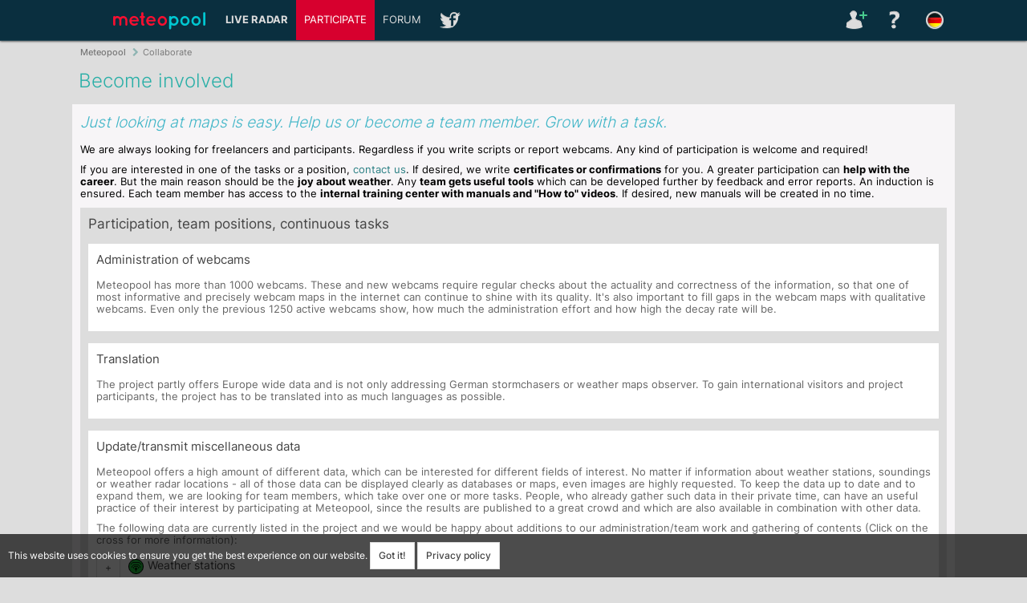

--- FILE ---
content_type: text/html;charset=utf-8;Content-Style-Type:text/css
request_url: https://www.meteopool.org/en/collaborate
body_size: 6498
content:
<!DOCTYPE html><html lang="en"><head><meta charset="utf-8"><meta http-equiv="X-UA-Compatible" content="IE=edge"><meta name="viewport" content="width=device-width, initial-scale=1, minimum-scale=1, maximum-scale=1, user-scalable=yes"><title>Contribute</title><meta name="description" content="Information on how you can contribute to Meteopool."><link href="https://www.meteopool.org/cache/efee3a641a6d544873aad2aa41d2f17d.css" rel="stylesheet" type="text/css"><meta name="robots" content="index,follow,max-image-preview:large,max-snippet:-1,max-video-preview:-1"><link rel="preconnect" href="https://www.googletagmanager.com" crossorigin><link rel="shortcut icon" type="image/x-icon" href="https://www.meteopool.org/favicon.ico"><link rel="apple-touch-icon" sizes="180x180" href="https://www.meteopool.org/apple-touch-icon.png?v=20220716"><link rel="apple-touch-startup-image" href="https://www.meteopool.org/apple-touch-icon.png?v=20220716"><link rel="icon" type="image/png" sizes="32x32" href="https://www.meteopool.org/favicon-32x32.png?v=20220716"><link rel="icon" type="image/png" sizes="16x16" href="https://www.meteopool.org/favicon-16x16.png?v=20220716"><link rel="manifest" href="https://www.meteopool.org/site.webmanifest?v=20220716"><link rel="mask-icon" href="https://www.meteopool.org/safari-pinned-tab.svg?v=20220716" color="#5bbad5"><meta name="apple-mobile-web-app-title" content="Meteopool LIVE Radar"><meta name="application-name" content="Meteopool LIVE Radar"><meta name="msapplication-TileColor" content="#2b5797"><meta name="msapplication-navbutton-color" content="#456a71"><meta name="theme-color" content="#456a71"><meta name="apple-mobile-web-app-status-bar-style" content="#456a71"><meta name="mobile-web-app-capable" content="yes"><meta name="flattr:id" content="wywd96"><link rel="alternate" hreflang="de" href="https://www.meteopool.org/de/collaborate"><link rel="alternate" hreflang="en" href="https://www.meteopool.org/en/collaborate"><link rel="alternate" hreflang="x-default" href="https://www.meteopool.org/en/collaborate"><link rel="canonical" href="https://www.meteopool.org/en/collaborate"><script async src="https://fundingchoicesmessages.google.com/i/pub-3221137181933389?ers=1" nonce="JMoeV0Xk01ZV7ZRT1MuyEw"></script><script nonce="JMoeV0Xk01ZV7ZRT1MuyEw">(function() {function signalGooglefcPresent() {if (!window.frames['googlefcPresent']) {if (document.body) {const iframe = document.createElement('iframe'); iframe.style = 'width: 0; height: 0; border: none; z-index: -1000; left: -1000px; top: -1000px;'; iframe.style.display = 'none'; iframe.name = 'googlefcPresent'; document.body.appendChild(iframe);} else {setTimeout(signalGooglefcPresent, 0);}}}signalGooglefcPresent();})();</script></head><body><div id="mainTrackingOptinBox">This website uses cookies to ensure you get the best experience on our website. <a href="#" id="trackingOptinButton" class="button">Got it!</a> <a href="https://www.meteopool.org/en/terms-conditions-privacy" class="button">Privacy policy</a></div><header><div class="navbar"><div class="container"><nav aria-label="menu"><a href="https://www.meteopool.org/en/" id="logoSvg"><img id="logoSvgLogo" src="https://www.meteopool.org/theme/images/meteopool-logo-standalone.svg"><img id="logoSvgText" src="https://www.meteopool.org/theme/images/meteopool-logo-text.svg"></a><a class="toggleMenu" href="#">Menu<i class="fa fa-bars"></i></a><ul class="nav" id="navmain"><li><a href="https://www.meteopool.org/en/livemap"><b>Live Radar</b></a><ul><li><a href="https://www.meteopool.org/en/livemap">Last position</a></li><li><a href="https://www.meteopool.org/en/livemap#51.138534/9.212620/4/0" title="Weather radar, lightning detection & webcams in Germany">Europe</a></li><li><a href="https://www.meteopool.org/en/livemap#38.993572/-96.899414/4/0" title="Weather radar, lightning detection & webcams in the USA">USA</a></li><li><a href="https://www.meteopool.org/en/livemap#18.229351/-66.467285/7/0" title="Weather radar, lightning detection & webcams in Puerto Rico">USA - Puerto Rico</a></li><li><a href="https://www.meteopool.org/en/livemap#21.151115/-157.142944/7/0" title="Weather radar, lightning detection & webcams in Hawaii">USA - Hawaii</a></li><li><a href="https://www.meteopool.org/en/livemap#64.960766/-155.390625/4/0" title="Weather radar, lightning detection & webcams in Alaska">USA - Alaska</a></li><li><a href="https://www.meteopool.org/en/livemap#51.138534/9.212620/6/0" title="Weather radar, lightning detection & webcams in Europe">Germany</a></li></ul></li><li><a href="#" class="sel">Participate</a><ul><li><a style="font-weight:700;color:#2d8" href="https://www.meteopool.org/en/donate">Donate</a></li><li><a href="https://www.meteopool.org/en/webcam-add">Add webcam</a></li><li><a href="https://www.meteopool.org/en/collaborate" class="sel">Jobs</a></li><li><a href="https://www.meteopool.org/en/widgets">Weather for your homepage</a></li><li><a href="https://www.meteopool.org/en/stormchaser-gps">Storm chaser GPS</a></li></ul></li><li><a href="https://www.meteopool.org/en/forum">Forum</a></li><li><a href="#" id="mainHAccSocial"><span>Social media</span></a><ul><li><a href="https://discord.gg/s2SrmqF" target="_blank">Discord</a></li><li><a href="https://twitter.com/meteopool" target="_blank">Twitter</a></li><li><a href="https://www.facebook.com/meteopool.org" target="_blank">Facebook</a></li><li><a href="https://www.instagram.com/meteopool" target="_blank">Instagram</a></li><li><a href="https://www.youtube.com/c/Meteopool?sub_confirmation=1&feature=subscribe-embed-click" target="_blank">YouTube</a></li><li><a href="https://www.twitch.tv/meteopool/" target="_blank">Twitch Livestream</a></li><li><a href="https://www.tiktok.com/@meteopool" target="_blank">TikTok</a></li><li><a href="https://www.pinterest.com/meteopool/" target="_blank">Pinterest</a></li></ul></li></ul><ul class="nav" id="navaccount"><li><a href="https://www.meteopool.org/en/login-logout" id="mainHAccLogin" title="log in"><span>Login / Register</span></a><ul><li><a href="https://www.meteopool.org/en/login-logout" title="log in">Login</a></li><li><a href="https://www.meteopool.org/en/register">Register</a></li></ul></li><li><a href="https://www.meteopool.org/en/faq-help" id="mainHAccFAQHelp" title="Help topics and frequently asked questions + answers"><span>Help/FAQ</span></a></li><li><a href="https://www.meteopool.org/de/collaborate" hreflang="de" lang="de" id="mainHAccLangDe" title="Zu Deutsch wechseln"><span>Zu Deutsch wechseln</span></a></li></ul></nav></div></div><div class="container" id="bc"><nav aria-label="breadcrumbs"><ol itemscope itemtype="https://schema.org/BreadcrumbList"><li itemprop="itemListElement" itemscope itemtype="https://schema.org/ListItem"><a itemprop="item" href="https://www.meteopool.org/en/"><span itemprop="name">Meteopool</span></a><meta itemprop="position" content="1"></li> <li><i aria-hidden="true" class="fa fa-chevron-right"></i></li><li>Collaborate</li></ol></nav></div></header><div class="container"><h1>Become involved</h1></div><div class="container content"><div class="contentContainer"><div class="h1Slogan">Just looking at maps is easy. Help us or become a team member. Grow with a task.</div><br><p>We are always looking for freelancers and participants. Regardless if you write scripts or report webcams. Any kind of participation is welcome and required!</p><p>If you are interested in one of the tasks or a position, <a href="https://www.meteopool.org/en/imprint-contact">contact us</a>. If desired, we write <b>certificates or confirmations</b> for you. A greater participation can <b>help with the career</b>. But the main reason should be the <b>joy about weather</b>. Any <b>team gets useful tools</b> which can be developed further by feedback and error reports. An induction is ensured. Each team member has access to the <b>internal training center with manuals and "How to" videos</b>. If desired, new manuals will be created in no time.</p><div class="boxGrey"><h3>Participation, team positions, continuous tasks</h3><br><br><div class="boxWhite"><h4>Administration of webcams</h4><br><br><p>Meteopool has more than 1000 webcams. These and new webcams require regular checks about the actuality and correctness of the information, so that one of most informative and precisely webcam maps in the internet can continue to shine with its quality. It's also important to fill gaps in the webcam maps with qualitative webcams. Even only the previous 1250 active webcams show, how much the administration effort and how high the decay rate will be.<br></p></div><br><div class="boxWhite"><h4>Translation</h4><br><br><p>The project partly offers Europe wide data and is not only addressing German stormchasers or weather maps observer. To gain international visitors and project participants, the project has to be translated into as much languages as possible.</p></div><br><div class="boxWhite"><h4>Update/transmit miscellaneous data </h4><br><br><p>Meteopool offers a high amount of different data, which can be interested for different fields of interest. No matter if information about weather stations, soundings or weather radar locations - all of those data can be displayed clearly as databases or maps, even images are highly requested. To keep the data up to date and to expand them, we are looking for team members, which take over one or more tasks. People, who already gather such data in their private time, can have an useful practice of their interest by participating at Meteopool, since the results are published to a great crowd and which are also available in combination with other data.</p><p>The following data are currently listed in the project and we would be happy about additions to our administration/team work and gathering of contents (Click on the cross for more information):</p><input style="margin:2px 0px 0px 00px" type="button" class="button" value="+" onclick="javascript:toggleInfo(this,document.getElementById('weatherStations'));"> <span style="width:30px;display:inline-block;text-align:center"><img src="https://www.meteopool.org/theme/images/lm/wsAutomatFilesystem.png" alt="" class="vam"></span><h5>Weather stations</h5><div id="weatherStations" style="display:none"><br><p>For many years, Meteopool co founder Markus Foster managed a great collection of weather station locations under <a href="https://www.albwetter.de" target="_blank">Albwetter.de</a>. The collection was lost due to technical difficulties. We decided to rebuild it. You photographed a weather station or you have information about the history of a location? Or you simply have exact coordinates? Help us then and send a <a href="https://www.meteopool.org/en/imprint-contact">mail</a>, so we can publish these information!</p><p><b>Governmental weather stations or professional weather measurement networks without photos/text</b></p><div class="boxGrey"><ul><li>Name and/or location of the weather station</li><li>Country (we accept stations worldwide)</li><li>Hoster (DWD, meteogroup, environmental department...)</li><li>Host number (if applicable) - this is not the WMO number!</li><li>WMO number, if applicable</li><li>Latitude (has to point meter perfect on the field of measuring)</li><li>Longitude (has to point meter perfect on the field of measuring)</li><li>Height above zero</li></ul></div><br><p><b>Governmental weather stations or professional weather measurement networks with photos/text</b></p><div class="boxGrey"><ul><li>Data according guideline "without photos/text", means all location and host data</li><li>furthermore: Information about history, location, measurement technique, field of measuring</li><li>furthermore: Photos, sketches, position plans</li></ul></div><br><p><b>Private weather stations</b></p><div class="boxGrey"><ul><li>The same requirements as the official stations with photos/text exist for private ones</li><li>Private stations without photos or text won't be added</li><li>The measurement has to be semi professional. Balcony weather stations or adventurous devices won't be listed</li></ul></div><br><p><b>Help for gathering weather stations</b></p><div class="boxGrey"><ul><li><a href="https://www.meteopool.org/media/manuals/Identifying-meteorologic-devices.pdf" title="Document for recognising meteorological devices" target="_blank">Document for recognising meteorological devices</a></li><li><b>DWD</b> <a href="https://www.meteopool.org/media/weatherStations/wetterstationen_dwd.kml" target="_blank">Google-Earth-kml-files with weather stations of the German weather service</a></li><li><b>DWD</b> better coordinates <a href="https://sklima.de/datenbank/stationen_karte.php?datenb=2" target="_blank">map</a> | <a href="ftp://ftp.dwd.de/pub/CDC/help/Niederschlag_1981-2010_Stationsliste_aktStandort.txt" target="_blank">list1</a> | <a href="ftp://ftp.dwd.de/pub/CDC/help/Niederschlag_1981-2010_Stationsliste_festerStandort.txt" target="_blank">list2</a></li><li><b>MeteoGroup</b> <a href="https://wetterstationen.meteomedia.de/map=Deutschland" target="_blank">Overview of weather stations with rough coordinates.</a></li><li><a href="https://weather.gladstonefamily.net/site/search?site=EDDB&Get+information=Get+information" target="_blank">Gather coordinates of own weather stations worldwide</a></li></ul></div></div><br><input style="margin:2px 0px 0px 0px" type="button" class="button" value="+" onclick="javascript:toggleInfo(this,document.getElementById('radarStations'));"> <span style="width:30px;display:inline-block;text-align:center"><img src="https://www.meteopool.org/theme/images/lm/radarstationOperational.png" alt="" class="vam"></span><h5>Weather radar stations</h5><div id="radarStations" style="display:none"><br><p>You can write <a href="https://www.meteopool.org/en/imprint-contact">a mail</a> with new weather radar locations. Please send the following information:</p><div class="boxGrey"><ul><li>Name (Location)</li><li>Abbreviation if applicable  (example: HAM for Hamburg)</li><li>Country (we accept stations worldwide)</li><li>Latitude (has to be meter perfect)</li><li>Longitude (has to be meter perfect)</li><li>Height above zero</li><li>Information text about the weather radar (Kind of radar tower, worth knowings, technical data)</li><li>Host (example: German weather service (DWD))</li><li>Status (working / not working or discontinued)</li><li>Photo if available (Copyright has to be with you, no external photos!)</li></ul></div></div><br><input style="margin:2px 0px 0px 0px" type="button" class="button" value="+" onclick="javascript:toggleInfo(this,document.getElementById('soundings'));"> <span style="width:30px;display:inline-block;text-align:center"><img src="https://www.meteopool.org/theme/images/lm/soundingstation.png" alt="" class="vam"></span><h5>Radio probes ascending locations + data links (&quot;Soundings&quot;)</h5><div id="soundings" style="display:none"><br><p>You can also report new radio probes ascending locations <a href="https://www.meteopool.org/en/imprint-contact">by mail</a>. Send always the following information:</p><div class="boxGrey"><ul><li>Name (Location)</li><li>Country (we accept locations worldwide)</li><li>Latitude (has to be meter perfect)</li><li>Longitude (has to be meter perfect)</li><li>Height above zero</li><li>WMO number (example: 10771 for Kümmersbruck)</li><li>Code, if applicable (example: ETGK for Kümmersbruck)</li></ul></div></div><br><input style="margin:2px 0px 0px 0px" type="button" class="button" value="+" onclick="javascript:toggleInfo(this,document.getElementById('webcams'));"> <span style="width:30px;display:inline-block;text-align:center"><img src="https://www.meteopool.org/theme/images/lm/webcamActiveLive.png" alt="" class="vam"></span><h5>Weather webcams</h5><div id="webcams" style="display:none"><br>New webcams can be reported by <a href="https://www.meteopool.org/en/webcam-add">this</a> contact form.</div><br><br><p class="boxBlue" style="display:block">Please be advised that all data and media has to be your own ones! By sending the mail, you allow us the unrestricted usage on our site.</p></div></div><br><div class="boxGrey"><h3>Current running projects</h3><br><br><div class="boxWhite"><h4>Our own project based GPS app "GPS2Server"</h4><br><br><p>We are developing our own standalone GPS app for Android, which allows an energy saving and easy usage. The app will do nothing else than sending current GPS data to any server (also the server of Meteopool) in an energy saving and efficient way. The app will be free for Meteopool participants.<br></p></div></div><br><h3>Own ideas</h3><br><br><p>You your own ideas and want to lets us know about it or you want to work on them by yourself? We're open for your participation and cooperation - simply write a mail to us.</p><h3>What's the outcome for me?</h3><br><ul><li>The main reason should be joy and teamwork for you.</li><li>Extention of your skills or interests on a concrete project</li><li>Receive of good certificats and approvals for your "real life". In the past, Meteopool was used successfully as a reference during job interviews.</li><li>During specific task fields, a financial assistance (a rate of a possible surplus revenue) is possible, for example for the webcams</li></ul></div></div><script>/* <![CDATA[ */function toggleInfo(triggerEl,targetEl){targetEl.style.display = (targetEl.style.display=="none")?"block":"none";triggerEl.value=(triggerEl.value=="+")?"-":"+";};/* ]]> */</script><footer><div class="footer1"><div class="container footerInner"><ul class="footer1Gridded"><li><h3>Radar &amp; lightning detection</h3><ul><li><a href="https://www.meteopool.org/en/livemap#51.138534/9.212620/4/0" title="Weather radar, lightning detection & webcams in Europe">Europe</a></li><li><a href="https://www.meteopool.org/en/livemap#38.993572/-96.899414/4/0" title="Weather radar, lightning detection & webcams in the USA">USA</a></li><li><a href="https://www.meteopool.org/en/livemap#18.229351/-66.467285/7/0" title="Weather radar, lightning detection & webcams in Puerto Rico">Puerto Rico (USA)</a></li><li><a href="https://www.meteopool.org/en/livemap#21.151115/-157.142944/7/0" title="Weather radar, lightning detection & webcams in Hawaii">Hawaii (USA)</a></li><li><a href="https://www.meteopool.org/en/livemap#64.960766/-155.390625/4/0" title="Weather radar, lightning detection & webcams in Alaska">Alaska (USA)</a></li><li><a href="https://www.meteopool.org/en/livemap#51.138534/9.212620/6/0" title="Weather radar, lightning detection & webcams in Germany">Germany</a></li></ul></li><li><h3>Participate</h3><ul><li><a href="https://www.meteopool.org/en/donate">Donate</a></li><li><a href="https://www.meteopool.org/en/webcam-add">Add webcam</a></li><li><a href="https://www.meteopool.org/en/collaborate">Jobs</a></li><li><a href="https://www.meteopool.org/en/widgets">Weather for your homepage</a></li><li><a href="https://www.meteopool.org/en/stormchaser-gps">Storm chaser GPS</a></li></ul></li><li><h3>Project</h3><ul><li><a href="https://www.meteopool.org/en/about">About us</a></li><li><a href="https://www.meteopool.org/en/links-partners">Links &amp; partners</a></li><li><a href="https://www.meteopool.org/en/encyclopedia-index-id1">Weather knowledge/lexicon</a></li></ul></li><li><h3>Connect</h3><ul><li><a href="https://www.meteopool.org/en/forum">Forums</a></li><li><a href="https://discord.gg/s2SrmqF" target="_blank">Discord</a></li><li><a href="https://twitter.com/meteopool" target="_blank">Twitter</a></li><li><a href="https://www.facebook.com/meteopool.org" target="_blank">Facebook</a></li><li><a href="https://www.instagram.com/meteopool" target="_blank">Instagram</a></li><li><a href="https://www.youtube.com/c/Meteopool?sub_confirmation=1&feature=subscribe-embed-click" target="_blank">YouTube</a></li><li><a href="https://www.twitch.tv/meteopool/" target="_blank">Twitch Livestream</a></li><li><a href="https://www.tiktok.com/@meteopool" target="_blank">TikTok</a></li><li><a href="https://www.pinterest.com/meteopool/" target="_blank">Pinterest</a></li></ul></li><li><h3>Languages</h3><ul><li><b>English (US/EN)</b></li><li><a href="https://www.meteopool.org/de/collaborate" hreflang="de" lang="de" title="Zu Deutsch wechseln">Deutsch (DE)</a></li></ul></li></ul><br style="clear:both"></div></div><div class="footer2"><div class="container footerInner"><p class="fltl">&copy; Meteopool.org 2004-2026</p><a class="fltr" href="https://www.meteopool.org/en/terms-conditions-privacy">T&C & privacy</a> <a class="fltr" href="https://www.meteopool.org/en/imprint-contact">Imprint & contact</a><br style="clear:both"></div></div></footer><script src="https://www.meteopool.org/cache/d91947b385bbed8a64e13d7c123b9d98.js"></script><script>$(document).ready(function(){var request;$("#trackingOptinButton").click(function(e){e.preventDefault();if(request){request.abort();}request=$.ajax({url:"/trackingOptinOptout.php",type:"post",data:"do=optin"});request.done(function (response,textStatus,jqXHR){$("#mainTrackingOptinBox").fadeOut(1000);});});});</script><script type="application/ld+json">{"@context":"http://schema.org","@type":"Organization","url":"https://www.meteopool.org","name":"Meteopool","logo":"https://www.meteopool.org/theme/images/structured_data_logo.png"}</script><script async src="https://www.googletagmanager.com/gtag/js?id=G-RSZ7E43DF1"></script><script>window.dataLayer = window.dataLayer || [];function gtag(){dataLayer.push(arguments);}gtag('js', new Date());gtag('config', 'G-RSZ7E43DF1');</script></body></html>

--- FILE ---
content_type: text/css
request_url: https://www.meteopool.org/cache/efee3a641a6d544873aad2aa41d2f17d.css
body_size: 9241
content:
@font-face{font-family:'FontAwesome';src:url('https://www.meteopool.org/theme/css/font-awesome/fonts/fontawesome-webfont.eot?v=4.5.0');src:url('https://www.meteopool.org/theme/css/font-awesome/fonts/fontawesome-webfont.eot?#iefix&v=4.5.0') format('embedded-opentype'),url('https://www.meteopool.org/theme/css/font-awesome/fonts/fontawesome-webfont.woff2?v=4.5.0') format('woff2'),url('https://www.meteopool.org/theme/css/font-awesome/fonts/fontawesome-webfont.woff?v=4.5.0') format('woff'),url('https://www.meteopool.org/theme/css/font-awesome/fonts/fontawesome-webfont.ttf?v=4.5.0') format('truetype'),url('https://www.meteopool.org/theme/css/font-awesome/fonts/fontawesome-webfont.svg?v=4.5.0#fontawesomeregular') format('svg');font-weight:normal;font-style:normal;font-display:swap}.fa{display:inline-block;font:normal normal normal 14px/1 FontAwesome;font-size:inherit;text-rendering:auto;-webkit-font-smoothing:antialiased;-moz-osx-font-smoothing:grayscale}.fa-lg{font-size:1.33333333em;line-height:.75em;vertical-align:-15%}.fa-2x{font-size:2em}.fa-3x{font-size:3em}.fa-4x{font-size:4em}.fa-5x{font-size:5em}.fa-fw{width:1.28571429em;text-align:center}.fa-ul{padding-left:0;margin-left:2.14285714em;list-style-type:none}.fa-ul>li{position:relative}.fa-li{position:absolute;left:-2.14285714em;width:2.14285714em;top:.14285714em;text-align:center}.fa-li.fa-lg{left:-1.85714286em}.fa-border{padding:.2em .25em .15em;border:solid .08em #eee;border-radius:.1em}.fa-pull-left{float:left}.fa-pull-right{float:right}.fa.fa-pull-left{margin-right:.3em}.fa.fa-pull-right{margin-left:.3em}.pull-right{float:right}.pull-left{float:left}.fa.pull-left{margin-right:.3em}.fa.pull-right{margin-left:.3em}.fa-spin{-webkit-animation:fa-spin 2s infinite linear;animation:fa-spin 2s infinite linear}.fa-pulse{-webkit-animation:fa-spin 1s infinite steps(8);animation:fa-spin 1s infinite steps(8)}@-webkit-keyframes fa-spin{0%{-webkit-transform:rotate(0deg);transform:rotate(0deg)}100%{-webkit-transform:rotate(359deg);transform:rotate(359deg)}}@keyframes fa-spin{0%{-webkit-transform:rotate(0deg);transform:rotate(0deg)}100%{-webkit-transform:rotate(359deg);transform:rotate(359deg)}}.fa-rotate-90{filter:progid:DXImageTransform.Microsoft.BasicImage(rotation=1);-webkit-transform:rotate(90deg);-ms-transform:rotate(90deg);transform:rotate(90deg)}.fa-rotate-180{filter:progid:DXImageTransform.Microsoft.BasicImage(rotation=2);-webkit-transform:rotate(180deg);-ms-transform:rotate(180deg);transform:rotate(180deg)}.fa-rotate-270{filter:progid:DXImageTransform.Microsoft.BasicImage(rotation=3);-webkit-transform:rotate(270deg);-ms-transform:rotate(270deg);transform:rotate(270deg)}.fa-flip-horizontal{filter:progid:DXImageTransform.Microsoft.BasicImage(rotation=0, mirror=1);-webkit-transform:scale(-1, 1);-ms-transform:scale(-1, 1);transform:scale(-1, 1)}.fa-flip-vertical{filter:progid:DXImageTransform.Microsoft.BasicImage(rotation=2, mirror=1);-webkit-transform:scale(1, -1);-ms-transform:scale(1, -1);transform:scale(1, -1)}:root .fa-rotate-90,:root .fa-rotate-180,:root .fa-rotate-270,:root .fa-flip-horizontal,:root .fa-flip-vertical{filter:none}.fa-stack{position:relative;display:inline-block;width:2em;height:2em;line-height:2em;vertical-align:middle}.fa-stack-1x,.fa-stack-2x{position:absolute;left:0;width:100%;text-align:center}.fa-stack-1x{line-height:inherit}.fa-stack-2x{font-size:2em}.fa-inverse{color:#fff}.fa-glass:before{content:"\f000"}.fa-music:before{content:"\f001"}.fa-search:before{content:"\f002"}.fa-envelope-o:before{content:"\f003"}.fa-heart:before{content:"\f004"}.fa-star:before{content:"\f005"}.fa-star-o:before{content:"\f006"}.fa-user:before{content:"\f007"}.fa-film:before{content:"\f008"}.fa-th-large:before{content:"\f009"}.fa-th:before{content:"\f00a"}.fa-th-list:before{content:"\f00b"}.fa-check:before{content:"\f00c"}.fa-remove:before,.fa-close:before,.fa-times:before{content:"\f00d"}.fa-search-plus:before{content:"\f00e"}.fa-search-minus:before{content:"\f010"}.fa-power-off:before{content:"\f011"}.fa-signal:before{content:"\f012"}.fa-gear:before,.fa-cog:before{content:"\f013"}.fa-trash-o:before{content:"\f014"}.fa-home:before{content:"\f015"}.fa-file-o:before{content:"\f016"}.fa-clock-o:before{content:"\f017"}.fa-road:before{content:"\f018"}.fa-download:before{content:"\f019"}.fa-arrow-circle-o-down:before{content:"\f01a"}.fa-arrow-circle-o-up:before{content:"\f01b"}.fa-inbox:before{content:"\f01c"}.fa-play-circle-o:before{content:"\f01d"}.fa-rotate-right:before,.fa-repeat:before{content:"\f01e"}.fa-refresh:before{content:"\f021"}.fa-list-alt:before{content:"\f022"}.fa-lock:before{content:"\f023"}.fa-flag:before{content:"\f024"}.fa-headphones:before{content:"\f025"}.fa-volume-off:before{content:"\f026"}.fa-volume-down:before{content:"\f027"}.fa-volume-up:before{content:"\f028"}.fa-qrcode:before{content:"\f029"}.fa-barcode:before{content:"\f02a"}.fa-tag:before{content:"\f02b"}.fa-tags:before{content:"\f02c"}.fa-book:before{content:"\f02d"}.fa-bookmark:before{content:"\f02e"}.fa-print:before{content:"\f02f"}.fa-camera:before{content:"\f030"}.fa-font:before{content:"\f031"}.fa-bold:before{content:"\f032"}.fa-italic:before{content:"\f033"}.fa-text-height:before{content:"\f034"}.fa-text-width:before{content:"\f035"}.fa-align-left:before{content:"\f036"}.fa-align-center:before{content:"\f037"}.fa-align-right:before{content:"\f038"}.fa-align-justify:before{content:"\f039"}.fa-list:before{content:"\f03a"}.fa-dedent:before,.fa-outdent:before{content:"\f03b"}.fa-indent:before{content:"\f03c"}.fa-video-camera:before{content:"\f03d"}.fa-photo:before,.fa-image:before,.fa-picture-o:before{content:"\f03e"}.fa-pencil:before{content:"\f040"}.fa-map-marker:before{content:"\f041"}.fa-adjust:before{content:"\f042"}.fa-tint:before{content:"\f043"}.fa-edit:before,.fa-pencil-square-o:before{content:"\f044"}.fa-share-square-o:before{content:"\f045"}.fa-check-square-o:before{content:"\f046"}.fa-arrows:before{content:"\f047"}.fa-step-backward:before{content:"\f048"}.fa-fast-backward:before{content:"\f049"}.fa-backward:before{content:"\f04a"}.fa-play:before{content:"\f04b"}.fa-pause:before{content:"\f04c"}.fa-stop:before{content:"\f04d"}.fa-forward:before{content:"\f04e"}.fa-fast-forward:before{content:"\f050"}.fa-step-forward:before{content:"\f051"}.fa-eject:before{content:"\f052"}.fa-chevron-left:before{content:"\f053"}.fa-chevron-right:before{content:"\f054"}.fa-plus-circle:before{content:"\f055"}.fa-minus-circle:before{content:"\f056"}.fa-times-circle:before{content:"\f057"}.fa-check-circle:before{content:"\f058"}.fa-question-circle:before{content:"\f059"}.fa-info-circle:before{content:"\f05a"}.fa-crosshairs:before{content:"\f05b"}.fa-times-circle-o:before{content:"\f05c"}.fa-check-circle-o:before{content:"\f05d"}.fa-ban:before{content:"\f05e"}.fa-arrow-left:before{content:"\f060"}.fa-arrow-right:before{content:"\f061"}.fa-arrow-up:before{content:"\f062"}.fa-arrow-down:before{content:"\f063"}.fa-mail-forward:before,.fa-share:before{content:"\f064"}.fa-expand:before{content:"\f065"}.fa-compress:before{content:"\f066"}.fa-plus:before{content:"\f067"}.fa-minus:before{content:"\f068"}.fa-asterisk:before{content:"\f069"}.fa-exclamation-circle:before{content:"\f06a"}.fa-gift:before{content:"\f06b"}.fa-leaf:before{content:"\f06c"}.fa-fire:before{content:"\f06d"}.fa-eye:before{content:"\f06e"}.fa-eye-slash:before{content:"\f070"}.fa-warning:before,.fa-exclamation-triangle:before{content:"\f071"}.fa-plane:before{content:"\f072"}.fa-calendar:before{content:"\f073"}.fa-random:before{content:"\f074"}.fa-comment:before{content:"\f075"}.fa-magnet:before{content:"\f076"}.fa-chevron-up:before{content:"\f077"}.fa-chevron-down:before{content:"\f078"}.fa-retweet:before{content:"\f079"}.fa-shopping-cart:before{content:"\f07a"}.fa-folder:before{content:"\f07b"}.fa-folder-open:before{content:"\f07c"}.fa-arrows-v:before{content:"\f07d"}.fa-arrows-h:before{content:"\f07e"}.fa-bar-chart-o:before,.fa-bar-chart:before{content:"\f080"}.fa-twitter-square:before{content:"\f081"}.fa-facebook-square:before{content:"\f082"}.fa-camera-retro:before{content:"\f083"}.fa-key:before{content:"\f084"}.fa-gears:before,.fa-cogs:before{content:"\f085"}.fa-comments:before{content:"\f086"}.fa-thumbs-o-up:before{content:"\f087"}.fa-thumbs-o-down:before{content:"\f088"}.fa-star-half:before{content:"\f089"}.fa-heart-o:before{content:"\f08a"}.fa-sign-out:before{content:"\f08b"}.fa-linkedin-square:before{content:"\f08c"}.fa-thumb-tack:before{content:"\f08d"}.fa-external-link:before{content:"\f08e"}.fa-sign-in:before{content:"\f090"}.fa-trophy:before{content:"\f091"}.fa-github-square:before{content:"\f092"}.fa-upload:before{content:"\f093"}.fa-lemon-o:before{content:"\f094"}.fa-phone:before{content:"\f095"}.fa-square-o:before{content:"\f096"}.fa-bookmark-o:before{content:"\f097"}.fa-phone-square:before{content:"\f098"}.fa-twitter:before{content:"\f099"}.fa-facebook-f:before,.fa-facebook:before{content:"\f09a"}.fa-github:before{content:"\f09b"}.fa-unlock:before{content:"\f09c"}.fa-credit-card:before{content:"\f09d"}.fa-feed:before,.fa-rss:before{content:"\f09e"}.fa-hdd-o:before{content:"\f0a0"}.fa-bullhorn:before{content:"\f0a1"}.fa-bell:before{content:"\f0f3"}.fa-certificate:before{content:"\f0a3"}.fa-hand-o-right:before{content:"\f0a4"}.fa-hand-o-left:before{content:"\f0a5"}.fa-hand-o-up:before{content:"\f0a6"}.fa-hand-o-down:before{content:"\f0a7"}.fa-arrow-circle-left:before{content:"\f0a8"}.fa-arrow-circle-right:before{content:"\f0a9"}.fa-arrow-circle-up:before{content:"\f0aa"}.fa-arrow-circle-down:before{content:"\f0ab"}.fa-globe:before{content:"\f0ac"}.fa-wrench:before{content:"\f0ad"}.fa-tasks:before{content:"\f0ae"}.fa-filter:before{content:"\f0b0"}.fa-briefcase:before{content:"\f0b1"}.fa-arrows-alt:before{content:"\f0b2"}.fa-group:before,.fa-users:before{content:"\f0c0"}.fa-chain:before,.fa-link:before{content:"\f0c1"}.fa-cloud:before{content:"\f0c2"}.fa-flask:before{content:"\f0c3"}.fa-cut:before,.fa-scissors:before{content:"\f0c4"}.fa-copy:before,.fa-files-o:before{content:"\f0c5"}.fa-paperclip:before{content:"\f0c6"}.fa-save:before,.fa-floppy-o:before{content:"\f0c7"}.fa-square:before{content:"\f0c8"}.fa-navicon:before,.fa-reorder:before,.fa-bars:before{content:"\f0c9"}.fa-list-ul:before{content:"\f0ca"}.fa-list-ol:before{content:"\f0cb"}.fa-strikethrough:before{content:"\f0cc"}.fa-underline:before{content:"\f0cd"}.fa-table:before{content:"\f0ce"}.fa-magic:before{content:"\f0d0"}.fa-truck:before{content:"\f0d1"}.fa-pinterest:before{content:"\f0d2"}.fa-pinterest-square:before{content:"\f0d3"}.fa-google-plus-square:before{content:"\f0d4"}.fa-google-plus:before{content:"\f0d5"}.fa-money:before{content:"\f0d6"}.fa-caret-down:before{content:"\f0d7"}.fa-caret-up:before{content:"\f0d8"}.fa-caret-left:before{content:"\f0d9"}.fa-caret-right:before{content:"\f0da"}.fa-columns:before{content:"\f0db"}.fa-unsorted:before,.fa-sort:before{content:"\f0dc"}.fa-sort-down:before,.fa-sort-desc:before{content:"\f0dd"}.fa-sort-up:before,.fa-sort-asc:before{content:"\f0de"}.fa-envelope:before{content:"\f0e0"}.fa-linkedin:before{content:"\f0e1"}.fa-rotate-left:before,.fa-undo:before{content:"\f0e2"}.fa-legal:before,.fa-gavel:before{content:"\f0e3"}.fa-dashboard:before,.fa-tachometer:before{content:"\f0e4"}.fa-comment-o:before{content:"\f0e5"}.fa-comments-o:before{content:"\f0e6"}.fa-flash:before,.fa-bolt:before{content:"\f0e7"}.fa-sitemap:before{content:"\f0e8"}.fa-umbrella:before{content:"\f0e9"}.fa-paste:before,.fa-clipboard:before{content:"\f0ea"}.fa-lightbulb-o:before{content:"\f0eb"}.fa-exchange:before{content:"\f0ec"}.fa-cloud-download:before{content:"\f0ed"}.fa-cloud-upload:before{content:"\f0ee"}.fa-user-md:before{content:"\f0f0"}.fa-stethoscope:before{content:"\f0f1"}.fa-suitcase:before{content:"\f0f2"}.fa-bell-o:before{content:"\f0a2"}.fa-coffee:before{content:"\f0f4"}.fa-cutlery:before{content:"\f0f5"}.fa-file-text-o:before{content:"\f0f6"}.fa-building-o:before{content:"\f0f7"}.fa-hospital-o:before{content:"\f0f8"}.fa-ambulance:before{content:"\f0f9"}.fa-medkit:before{content:"\f0fa"}.fa-fighter-jet:before{content:"\f0fb"}.fa-beer:before{content:"\f0fc"}.fa-h-square:before{content:"\f0fd"}.fa-plus-square:before{content:"\f0fe"}.fa-angle-double-left:before{content:"\f100"}.fa-angle-double-right:before{content:"\f101"}.fa-angle-double-up:before{content:"\f102"}.fa-angle-double-down:before{content:"\f103"}.fa-angle-left:before{content:"\f104"}.fa-angle-right:before{content:"\f105"}.fa-angle-up:before{content:"\f106"}.fa-angle-down:before{content:"\f107"}.fa-desktop:before{content:"\f108"}.fa-laptop:before{content:"\f109"}.fa-tablet:before{content:"\f10a"}.fa-mobile-phone:before,.fa-mobile:before{content:"\f10b"}.fa-circle-o:before{content:"\f10c"}.fa-quote-left:before{content:"\f10d"}.fa-quote-right:before{content:"\f10e"}.fa-spinner:before{content:"\f110"}.fa-circle:before{content:"\f111"}.fa-mail-reply:before,.fa-reply:before{content:"\f112"}.fa-github-alt:before{content:"\f113"}.fa-folder-o:before{content:"\f114"}.fa-folder-open-o:before{content:"\f115"}.fa-smile-o:before{content:"\f118"}.fa-frown-o:before{content:"\f119"}.fa-meh-o:before{content:"\f11a"}.fa-gamepad:before{content:"\f11b"}.fa-keyboard-o:before{content:"\f11c"}.fa-flag-o:before{content:"\f11d"}.fa-flag-checkered:before{content:"\f11e"}.fa-terminal:before{content:"\f120"}.fa-code:before{content:"\f121"}.fa-mail-reply-all:before,.fa-reply-all:before{content:"\f122"}.fa-star-half-empty:before,.fa-star-half-full:before,.fa-star-half-o:before{content:"\f123"}.fa-location-arrow:before{content:"\f124"}.fa-crop:before{content:"\f125"}.fa-code-fork:before{content:"\f126"}.fa-unlink:before,.fa-chain-broken:before{content:"\f127"}.fa-question:before{content:"\f128"}.fa-info:before{content:"\f129"}.fa-exclamation:before{content:"\f12a"}.fa-superscript:before{content:"\f12b"}.fa-subscript:before{content:"\f12c"}.fa-eraser:before{content:"\f12d"}.fa-puzzle-piece:before{content:"\f12e"}.fa-microphone:before{content:"\f130"}.fa-microphone-slash:before{content:"\f131"}.fa-shield:before{content:"\f132"}.fa-calendar-o:before{content:"\f133"}.fa-fire-extinguisher:before{content:"\f134"}.fa-rocket:before{content:"\f135"}.fa-maxcdn:before{content:"\f136"}.fa-chevron-circle-left:before{content:"\f137"}.fa-chevron-circle-right:before{content:"\f138"}.fa-chevron-circle-up:before{content:"\f139"}.fa-chevron-circle-down:before{content:"\f13a"}.fa-html5:before{content:"\f13b"}.fa-css3:before{content:"\f13c"}.fa-anchor:before{content:"\f13d"}.fa-unlock-alt:before{content:"\f13e"}.fa-bullseye:before{content:"\f140"}.fa-ellipsis-h:before{content:"\f141"}.fa-ellipsis-v:before{content:"\f142"}.fa-rss-square:before{content:"\f143"}.fa-play-circle:before{content:"\f144"}.fa-ticket:before{content:"\f145"}.fa-minus-square:before{content:"\f146"}.fa-minus-square-o:before{content:"\f147"}.fa-level-up:before{content:"\f148"}.fa-level-down:before{content:"\f149"}.fa-check-square:before{content:"\f14a"}.fa-pencil-square:before{content:"\f14b"}.fa-external-link-square:before{content:"\f14c"}.fa-share-square:before{content:"\f14d"}.fa-compass:before{content:"\f14e"}.fa-toggle-down:before,.fa-caret-square-o-down:before{content:"\f150"}.fa-toggle-up:before,.fa-caret-square-o-up:before{content:"\f151"}.fa-toggle-right:before,.fa-caret-square-o-right:before{content:"\f152"}.fa-euro:before,.fa-eur:before{content:"\f153"}.fa-gbp:before{content:"\f154"}.fa-dollar:before,.fa-usd:before{content:"\f155"}.fa-rupee:before,.fa-inr:before{content:"\f156"}.fa-cny:before,.fa-rmb:before,.fa-yen:before,.fa-jpy:before{content:"\f157"}.fa-ruble:before,.fa-rouble:before,.fa-rub:before{content:"\f158"}.fa-won:before,.fa-krw:before{content:"\f159"}.fa-bitcoin:before,.fa-btc:before{content:"\f15a"}.fa-file:before{content:"\f15b"}.fa-file-text:before{content:"\f15c"}.fa-sort-alpha-asc:before{content:"\f15d"}.fa-sort-alpha-desc:before{content:"\f15e"}.fa-sort-amount-asc:before{content:"\f160"}.fa-sort-amount-desc:before{content:"\f161"}.fa-sort-numeric-asc:before{content:"\f162"}.fa-sort-numeric-desc:before{content:"\f163"}.fa-thumbs-up:before{content:"\f164"}.fa-thumbs-down:before{content:"\f165"}.fa-youtube-square:before{content:"\f166"}.fa-youtube:before{content:"\f167"}.fa-xing:before{content:"\f168"}.fa-xing-square:before{content:"\f169"}.fa-youtube-play:before{content:"\f16a"}.fa-dropbox:before{content:"\f16b"}.fa-stack-overflow:before{content:"\f16c"}.fa-instagram:before{content:"\f16d"}.fa-flickr:before{content:"\f16e"}.fa-adn:before{content:"\f170"}.fa-bitbucket:before{content:"\f171"}.fa-bitbucket-square:before{content:"\f172"}.fa-tumblr:before{content:"\f173"}.fa-tumblr-square:before{content:"\f174"}.fa-long-arrow-down:before{content:"\f175"}.fa-long-arrow-up:before{content:"\f176"}.fa-long-arrow-left:before{content:"\f177"}.fa-long-arrow-right:before{content:"\f178"}.fa-apple:before{content:"\f179"}.fa-windows:before{content:"\f17a"}.fa-android:before{content:"\f17b"}.fa-linux:before{content:"\f17c"}.fa-dribbble:before{content:"\f17d"}.fa-skype:before{content:"\f17e"}.fa-foursquare:before{content:"\f180"}.fa-trello:before{content:"\f181"}.fa-female:before{content:"\f182"}.fa-male:before{content:"\f183"}.fa-gittip:before,.fa-gratipay:before{content:"\f184"}.fa-sun-o:before{content:"\f185"}.fa-moon-o:before{content:"\f186"}.fa-archive:before{content:"\f187"}.fa-bug:before{content:"\f188"}.fa-vk:before{content:"\f189"}.fa-weibo:before{content:"\f18a"}.fa-renren:before{content:"\f18b"}.fa-pagelines:before{content:"\f18c"}.fa-stack-exchange:before{content:"\f18d"}.fa-arrow-circle-o-right:before{content:"\f18e"}.fa-arrow-circle-o-left:before{content:"\f190"}.fa-toggle-left:before,.fa-caret-square-o-left:before{content:"\f191"}.fa-dot-circle-o:before{content:"\f192"}.fa-wheelchair:before{content:"\f193"}.fa-vimeo-square:before{content:"\f194"}.fa-turkish-lira:before,.fa-try:before{content:"\f195"}.fa-plus-square-o:before{content:"\f196"}.fa-space-shuttle:before{content:"\f197"}.fa-slack:before{content:"\f198"}.fa-envelope-square:before{content:"\f199"}.fa-wordpress:before{content:"\f19a"}.fa-openid:before{content:"\f19b"}.fa-institution:before,.fa-bank:before,.fa-university:before{content:"\f19c"}.fa-mortar-board:before,.fa-graduation-cap:before{content:"\f19d"}.fa-yahoo:before{content:"\f19e"}.fa-google:before{content:"\f1a0"}.fa-reddit:before{content:"\f1a1"}.fa-reddit-square:before{content:"\f1a2"}.fa-stumbleupon-circle:before{content:"\f1a3"}.fa-stumbleupon:before{content:"\f1a4"}.fa-delicious:before{content:"\f1a5"}.fa-digg:before{content:"\f1a6"}.fa-pied-piper:before{content:"\f1a7"}.fa-pied-piper-alt:before{content:"\f1a8"}.fa-drupal:before{content:"\f1a9"}.fa-joomla:before{content:"\f1aa"}.fa-language:before{content:"\f1ab"}.fa-fax:before{content:"\f1ac"}.fa-building:before{content:"\f1ad"}.fa-child:before{content:"\f1ae"}.fa-paw:before{content:"\f1b0"}.fa-spoon:before{content:"\f1b1"}.fa-cube:before{content:"\f1b2"}.fa-cubes:before{content:"\f1b3"}.fa-behance:before{content:"\f1b4"}.fa-behance-square:before{content:"\f1b5"}.fa-steam:before{content:"\f1b6"}.fa-steam-square:before{content:"\f1b7"}.fa-recycle:before{content:"\f1b8"}.fa-automobile:before,.fa-car:before{content:"\f1b9"}.fa-cab:before,.fa-taxi:before{content:"\f1ba"}.fa-tree:before{content:"\f1bb"}.fa-spotify:before{content:"\f1bc"}.fa-deviantart:before{content:"\f1bd"}.fa-soundcloud:before{content:"\f1be"}.fa-database:before{content:"\f1c0"}.fa-file-pdf-o:before{content:"\f1c1"}.fa-file-word-o:before{content:"\f1c2"}.fa-file-excel-o:before{content:"\f1c3"}.fa-file-powerpoint-o:before{content:"\f1c4"}.fa-file-photo-o:before,.fa-file-picture-o:before,.fa-file-image-o:before{content:"\f1c5"}.fa-file-zip-o:before,.fa-file-archive-o:before{content:"\f1c6"}.fa-file-sound-o:before,.fa-file-audio-o:before{content:"\f1c7"}.fa-file-movie-o:before,.fa-file-video-o:before{content:"\f1c8"}.fa-file-code-o:before{content:"\f1c9"}.fa-vine:before{content:"\f1ca"}.fa-codepen:before{content:"\f1cb"}.fa-jsfiddle:before{content:"\f1cc"}.fa-life-bouy:before,.fa-life-buoy:before,.fa-life-saver:before,.fa-support:before,.fa-life-ring:before{content:"\f1cd"}.fa-circle-o-notch:before{content:"\f1ce"}.fa-ra:before,.fa-rebel:before{content:"\f1d0"}.fa-ge:before,.fa-empire:before{content:"\f1d1"}.fa-git-square:before{content:"\f1d2"}.fa-git:before{content:"\f1d3"}.fa-y-combinator-square:before,.fa-yc-square:before,.fa-hacker-news:before{content:"\f1d4"}.fa-tencent-weibo:before{content:"\f1d5"}.fa-qq:before{content:"\f1d6"}.fa-wechat:before,.fa-weixin:before{content:"\f1d7"}.fa-send:before,.fa-paper-plane:before{content:"\f1d8"}.fa-send-o:before,.fa-paper-plane-o:before{content:"\f1d9"}.fa-history:before{content:"\f1da"}.fa-circle-thin:before{content:"\f1db"}.fa-header:before{content:"\f1dc"}.fa-paragraph:before{content:"\f1dd"}.fa-sliders:before{content:"\f1de"}.fa-share-alt:before{content:"\f1e0"}.fa-share-alt-square:before{content:"\f1e1"}.fa-bomb:before{content:"\f1e2"}.fa-soccer-ball-o:before,.fa-futbol-o:before{content:"\f1e3"}.fa-tty:before{content:"\f1e4"}.fa-binoculars:before{content:"\f1e5"}.fa-plug:before{content:"\f1e6"}.fa-slideshare:before{content:"\f1e7"}.fa-twitch:before{content:"\f1e8"}.fa-yelp:before{content:"\f1e9"}.fa-newspaper-o:before{content:"\f1ea"}.fa-wifi:before{content:"\f1eb"}.fa-calculator:before{content:"\f1ec"}.fa-paypal:before{content:"\f1ed"}.fa-google-wallet:before{content:"\f1ee"}.fa-cc-visa:before{content:"\f1f0"}.fa-cc-mastercard:before{content:"\f1f1"}.fa-cc-discover:before{content:"\f1f2"}.fa-cc-amex:before{content:"\f1f3"}.fa-cc-paypal:before{content:"\f1f4"}.fa-cc-stripe:before{content:"\f1f5"}.fa-bell-slash:before{content:"\f1f6"}.fa-bell-slash-o:before{content:"\f1f7"}.fa-trash:before{content:"\f1f8"}.fa-copyright:before{content:"\f1f9"}.fa-at:before{content:"\f1fa"}.fa-eyedropper:before{content:"\f1fb"}.fa-paint-brush:before{content:"\f1fc"}.fa-birthday-cake:before{content:"\f1fd"}.fa-area-chart:before{content:"\f1fe"}.fa-pie-chart:before{content:"\f200"}.fa-line-chart:before{content:"\f201"}.fa-lastfm:before{content:"\f202"}.fa-lastfm-square:before{content:"\f203"}.fa-toggle-off:before{content:"\f204"}.fa-toggle-on:before{content:"\f205"}.fa-bicycle:before{content:"\f206"}.fa-bus:before{content:"\f207"}.fa-ioxhost:before{content:"\f208"}.fa-angellist:before{content:"\f209"}.fa-cc:before{content:"\f20a"}.fa-shekel:before,.fa-sheqel:before,.fa-ils:before{content:"\f20b"}.fa-meanpath:before{content:"\f20c"}.fa-buysellads:before{content:"\f20d"}.fa-connectdevelop:before{content:"\f20e"}.fa-dashcube:before{content:"\f210"}.fa-forumbee:before{content:"\f211"}.fa-leanpub:before{content:"\f212"}.fa-sellsy:before{content:"\f213"}.fa-shirtsinbulk:before{content:"\f214"}.fa-simplybuilt:before{content:"\f215"}.fa-skyatlas:before{content:"\f216"}.fa-cart-plus:before{content:"\f217"}.fa-cart-arrow-down:before{content:"\f218"}.fa-diamond:before{content:"\f219"}.fa-ship:before{content:"\f21a"}.fa-user-secret:before{content:"\f21b"}.fa-motorcycle:before{content:"\f21c"}.fa-street-view:before{content:"\f21d"}.fa-heartbeat:before{content:"\f21e"}.fa-venus:before{content:"\f221"}.fa-mars:before{content:"\f222"}.fa-mercury:before{content:"\f223"}.fa-intersex:before,.fa-transgender:before{content:"\f224"}.fa-transgender-alt:before{content:"\f225"}.fa-venus-double:before{content:"\f226"}.fa-mars-double:before{content:"\f227"}.fa-venus-mars:before{content:"\f228"}.fa-mars-stroke:before{content:"\f229"}.fa-mars-stroke-v:before{content:"\f22a"}.fa-mars-stroke-h:before{content:"\f22b"}.fa-neuter:before{content:"\f22c"}.fa-genderless:before{content:"\f22d"}.fa-facebook-official:before{content:"\f230"}.fa-pinterest-p:before{content:"\f231"}.fa-whatsapp:before{content:"\f232"}.fa-server:before{content:"\f233"}.fa-user-plus:before{content:"\f234"}.fa-user-times:before{content:"\f235"}.fa-hotel:before,.fa-bed:before{content:"\f236"}.fa-viacoin:before{content:"\f237"}.fa-train:before{content:"\f238"}.fa-subway:before{content:"\f239"}.fa-medium:before{content:"\f23a"}.fa-yc:before,.fa-y-combinator:before{content:"\f23b"}.fa-optin-monster:before{content:"\f23c"}.fa-opencart:before{content:"\f23d"}.fa-expeditedssl:before{content:"\f23e"}.fa-battery-4:before,.fa-battery-full:before{content:"\f240"}.fa-battery-3:before,.fa-battery-three-quarters:before{content:"\f241"}.fa-battery-2:before,.fa-battery-half:before{content:"\f242"}.fa-battery-1:before,.fa-battery-quarter:before{content:"\f243"}.fa-battery-0:before,.fa-battery-empty:before{content:"\f244"}.fa-mouse-pointer:before{content:"\f245"}.fa-i-cursor:before{content:"\f246"}.fa-object-group:before{content:"\f247"}.fa-object-ungroup:before{content:"\f248"}.fa-sticky-note:before{content:"\f249"}.fa-sticky-note-o:before{content:"\f24a"}.fa-cc-jcb:before{content:"\f24b"}.fa-cc-diners-club:before{content:"\f24c"}.fa-clone:before{content:"\f24d"}.fa-balance-scale:before{content:"\f24e"}.fa-hourglass-o:before{content:"\f250"}.fa-hourglass-1:before,.fa-hourglass-start:before{content:"\f251"}.fa-hourglass-2:before,.fa-hourglass-half:before{content:"\f252"}.fa-hourglass-3:before,.fa-hourglass-end:before{content:"\f253"}.fa-hourglass:before{content:"\f254"}.fa-hand-grab-o:before,.fa-hand-rock-o:before{content:"\f255"}.fa-hand-stop-o:before,.fa-hand-paper-o:before{content:"\f256"}.fa-hand-scissors-o:before{content:"\f257"}.fa-hand-lizard-o:before{content:"\f258"}.fa-hand-spock-o:before{content:"\f259"}.fa-hand-pointer-o:before{content:"\f25a"}.fa-hand-peace-o:before{content:"\f25b"}.fa-trademark:before{content:"\f25c"}.fa-registered:before{content:"\f25d"}.fa-creative-commons:before{content:"\f25e"}.fa-gg:before{content:"\f260"}.fa-gg-circle:before{content:"\f261"}.fa-tripadvisor:before{content:"\f262"}.fa-odnoklassniki:before{content:"\f263"}.fa-odnoklassniki-square:before{content:"\f264"}.fa-get-pocket:before{content:"\f265"}.fa-wikipedia-w:before{content:"\f266"}.fa-safari:before{content:"\f267"}.fa-chrome:before{content:"\f268"}.fa-firefox:before{content:"\f269"}.fa-opera:before{content:"\f26a"}.fa-internet-explorer:before{content:"\f26b"}.fa-tv:before,.fa-television:before{content:"\f26c"}.fa-contao:before{content:"\f26d"}.fa-500px:before{content:"\f26e"}.fa-amazon:before{content:"\f270"}.fa-calendar-plus-o:before{content:"\f271"}.fa-calendar-minus-o:before{content:"\f272"}.fa-calendar-times-o:before{content:"\f273"}.fa-calendar-check-o:before{content:"\f274"}.fa-industry:before{content:"\f275"}.fa-map-pin:before{content:"\f276"}.fa-map-signs:before{content:"\f277"}.fa-map-o:before{content:"\f278"}.fa-map:before{content:"\f279"}.fa-commenting:before{content:"\f27a"}.fa-commenting-o:before{content:"\f27b"}.fa-houzz:before{content:"\f27c"}.fa-vimeo:before{content:"\f27d"}.fa-black-tie:before{content:"\f27e"}.fa-fonticons:before{content:"\f280"}.fa-reddit-alien:before{content:"\f281"}.fa-edge:before{content:"\f282"}.fa-credit-card-alt:before{content:"\f283"}.fa-codiepie:before{content:"\f284"}.fa-modx:before{content:"\f285"}.fa-fort-awesome:before{content:"\f286"}.fa-usb:before{content:"\f287"}.fa-product-hunt:before{content:"\f288"}.fa-mixcloud:before{content:"\f289"}.fa-scribd:before{content:"\f28a"}.fa-pause-circle:before{content:"\f28b"}.fa-pause-circle-o:before{content:"\f28c"}.fa-stop-circle:before{content:"\f28d"}.fa-stop-circle-o:before{content:"\f28e"}.fa-shopping-bag:before{content:"\f290"}.fa-shopping-basket:before{content:"\f291"}.fa-hashtag:before{content:"\f292"}.fa-bluetooth:before{content:"\f293"}.fa-bluetooth-b:before{content:"\f294"}.fa-percent:before{content:"\f295"}html{box-sizing:border-box}*,*:before,*:after{box-sizing:inherit}a{text-decoration:none}input[type="checkbox"]{margin:0}input[type="text"],input[type="submit"]{-webkit-appearance:none}img,iframe{border:0;margin:0;padding:0}.ulFix li{margin-bottom:-4px !important}button{background:none;border:0;color:inherit;font:inherit;line-height:normal;overflow:visible;padding:0;-webkit-appearance:button;-webkit-user-select:none;-moz-user-select:none;-ms-user-select:none}body,html{font-family:'Inter','Helvetica Neue',Helvetica,Arial,sans-serif;font-size:16px;margin:0;background:#ddd}.flexImg{width:100%;height:100%}h1,h2,h3,h4,h5,h6{display:inline;font-weight:400;color:#444}h1{font-weight:300;margin:0;padding:5px 0 15px 8px;font-size:1.5em;color:#2aafa7;display:inline-block}h2{font-size:1.4em}h3{font-size:1.3em}h4{font-size:1.2em}h5{font-size:1.1em}h6{font-size:1em}.h1Slogan{font-size:1.5em;color:#3fb5c7;font-style:italic;font-weight:300}p{margin-top:0;margin-bottom:10px}form label{font-size:1em;color:#323;font-weight:700}.b,b,strong{font-weight:700}.i,em,i{font-style:italic}.u{text-decoration:underline}.s{text-decoration:line-through}.lF{font-size:10px}.sF{font-size:11px}.nF{font-size:12px}.fltl{float:left}.fltr{float:right}.vat{vertical-align:top}.vam{vertical-align:middle}.vab{vertical-align:bottom}.tal{text-align:left}.tac{text-align:center}.tar{text-align:right}.wa{width:auto}.w25{width:25%}.w33{width:33%}.w50{width:50%}.w100{width:100%}.gerade{color:#a0f}.heute{color:red}.gestern{color:#e17a00}.vorgestern{color:#0a0}.agoS{color:#a0f}.agoI{color:red}.agoH{color:#e17a00}.agoD{color:#0a0}.agoM{color:#000}.agoY{color:#000}.agoPlanned{color:#0b0;font-weight:700}.myself{color:#04f}.nowrap{white-space:nowrap}::selection{background:#32B7AF;color:#fff}::-moz-selection{background:#32B7AF;color:#fff}.input,input,textarea,select{font-family:'Inter','Helvetica Neue',Helvetica,Arial,sans-serif;border:1px solid #ccc;padding:4px 3px 2px;vertical-align:middle;color:#666;position:relative;background:#f3f5f7;-webkit-box-sizing:border-box;-moz-box-sizing:border-box;box-sizing:border-box}input:hover,textarea:hover{background:#eee;border:1px solid #32B7AF}.input:focus,.input:hover,input:focus,textarea:focus{border-color:#32B7AF}.checkbox,input[type=checkbox],input[type=radio]{outline-width:0;margin:0;padding:0;height:13px}.button{display:inline-block;font-size:12px;font-weight:500;padding:6px 10px;text-decoration:none;color:#666;border:1px solid #ddd;outline-width:0;background:#fff}.button:active,.button:link,.button:visited{color:#444;text-decoration:none}.button:hover{cursor:pointer;color:#fff !important;text-decoration:none;background-color:#32B7AF;border-color:#25a79f}.buttonRed{color:#fff;background:#e7685b}.buttonGreen{color:#fff;background:#5fd586}.textareaFitToBox{-webkit-box-sizing:border-box;-moz-box-sizing:border-box;box-sizing:border-box}.boxBlue,.boxBlueDark,.boxTeal,.boxGreen,.boxGrey,.boxRed,.boxWhite,.boxYellow,.boxViolet{display:block;z-index:4;padding:10px;font-size:1em}.boxGreen{background:#b2dcb3;color:#3c5a4c}.boxRed{background:#e85545;color:#fff}.boxYellow{background:#f0d761;color:#6f4400}.boxBlue{background:#c2dbe0;color:#3d678d}.boxBlueDark,.boxBlueDark a{background:#0a2f3f;color:#cce3e6 !important}.boxTeal,.boxTeal a{background:#1e7377;color:#cce3e6 !important}.boxBlueDark a:hover,.boxTeal a:hover{color:#fff !important}.boxWhite{background:#fff;color:#666}.boxGrey{background:#ddd;color:#333}.boxViolet{background:#e336f7;color:#fff}.mainCTable{border-collapse:collapse}.mainCTable table,.mainCTable td,.mainCTable th{border:1px solid #ccd}.mainCTable tr{text-align:left}.mainCTable td,.mainCTable th{padding:2px}.mainCTable th{background:#ddd}.mainCTable th h3{line-height:200%}.mainCTableOdd td{background:#eee}#mainTrackingOptinBox{color:#fff;padding:10px;line-height:20px;font-size:12px;display:block;position:fixed;z-index:99999;left:0;bottom:0;right:0;background:rgba(0,0,0,.7)}#bc{font-weight:400;padding:10px;margin-top:50px;color:#777;display:block;width:100%;line-height:1em;font-size:0.7em}#bc i{margin:0 5px;color:#8db4b2;font-size:1em}#bc ol{margin:0;padding:0;list-style-type:none}#bc li{display:inline-block}#bc a{color:#777;font-weight:500}#bc a:hover{color:#49ab9e}#logoSvgLogo{display:inline-block;width:34px;height:34px;margin:8px 8px 8px 8px}#logoSvgText{display:inline-block;width:115px;height:32px;margin:10px 15px 8px 1px}#logoSvg{float:left;height:50px}#logoSvg:hover{background:#1e7377}#logoSvg:hover img{filter:saturate(0%) brightness(500%)}#mainHAccAdmin,#mainHAccFAQHelp,#mainHAccSettings,#mainHAccLogin,#mainHAccRegister,#mainHAccSocial,#mainHAccLangEn,#mainHAccLangDe,.toggleMenu:before{padding:0;display:block;width:50px;height:50px;background-image:url(https://www.meteopool.org/theme/images/mainSpriteV8.png)}#mainHAccSettings{background-position:0 -100px}#mainHAccSettings:active,#mainHAccSettings:hover{background-position:0 -150px}#mainHAccSettings.sel{background-position:0 -200px}#mainHAccSettings span{font-weight:700}#mainHAccAdmin{background-position:-50px -100px}#mainHAccAdmin:active,#mainHAccAdmin:hover{background-position:-50px -150px}#mainHAccAdmin.sel{background-position:-50px -200px}#mainHAccLogin{background-position:-100px -100px}#mainHAccLogin:active,#mainHAccLogin:hover{background-position:-100px -150px}#mainHAccLogin.sel{background-position:-100px -200px}#mainHAccFAQHelp{background-position:0 -250px}#mainHAccFAQHelp:active,#mainHAccFAQHelp:hover{background-position:-50px -250px}#mainHAccFAQHelp.sel{background-position:-100px -250px}#mainHAccRegister{background-position:0 -300px}#mainHAccRegister:active,#mainHAccRegister:hover{background-position:-50px -300px}#mainHAccRegister.sel{background-position:-100px -300px}#mainHAccSocial{background-position:0 -350px}#mainHAccSocial:active,#mainHAccSocial:hover{background-position:-50px -350px}#mainHAccSocial.sel{background-position:-100px -350px}#mainHAccLangEn{background-position:-150px -250px}#mainHAccLangEn:active,#mainHAccLangEn:hover{background-position:-150px -300px}#mainHAccLangDe{background-position:-150px -350px}#mainHAccLangDe:active,#mainHAccLangDe:hover{background-position:-150px -400px}.clearfix:after{content:"";display:table;clear:both}.container{max-width:1100px;margin:0 auto}.content{background:#f7f5f7;margin-bottom:20px;font-size:.8em}.content a{color:#297f83}.content a:hover{color:#32B7AF}.contentContainer{padding:10px;font-size:1em;position:relative}.anchor{display:block;position:relative;top:-80px;visibility:hidden}.toggleMenu{display:none;width:auto;height:50px;color:#ddd;position:relative;text-align:right;margin-left:180px;padding-right:15px;line-height:50px;text-transform:uppercase}.toggleMenu>i{vertical-align:middle;font-size:30px;margin-left:15px}.toggleMenu:hover{background:#1E7377;color:#eee}#navaccount{float:right}#navaccount span{display:none}.navbar{z-index:9999999999;background:#0a2f3f;position:fixed;top:0;left:0;right:0;border-bottom:1px solid #284755;-webkit-box-shadow:0 0 3px 0 #000;box-shadow:0 0 3px 0 #000}.navbar ul,.navbar li{margin:0;padding:0}#navmain{float:left}#navmain span{display:none}.nav{list-style:none;*zoom:1;background:#0a2f3f}.nav .sel{background-color:#d7002e;color:#fff}.nav .sel:hover{background-color:#941732;color:#fff}.nav:before,.nav:after{content:" ";display:table}.nav:after{clear:both}.nav ul{list-style:none;width:auto}.nav a{padding:10px 15px;color:#ddd}.nav a:hover{background:#1E7377;color:#eee;-webkit-box-shadow:inset 0 3px 4px -4px #000;-moz-box-shadow:inset 0 3px 4px -4px #000;box-shadow:inset 0 3px 4px -4px #000}.nav li:hover{background:#14525C}.nav li{position:relative}.nav>li{float:left}.nav>li>a{display:block;line-height:50px;padding:0;text-align:center;padding:0 10px;font-size:0.8em;text-transform:uppercase}.nav li ul{position:absolute;left:-9999px}.nav>li.hover>ul{left:0}#navaccount>li.hover>ul{left:-120px}.nav li li.hover ul{left:100%;top:0}.nav li li a{width:170px;display:block;background:#10394b;position:relative;z-index:100;border-top:1px solid #284755;font-size:0.9em}.nav li li li a{background:#1d4253;z-index:200;border-top:1px solid #284755;font-size:0.9em}.antiab{padding:10px;z-index:999999999;display:none;background:#d00;color:#fff;font-size:1em;position:relative;top:50px}.antiab a{color:#0f0}.antiab a:hover{color:#fff}@media screen and (max-width:1100px){.nav{margin-left:0}.content{margin-bottom:0}}@media screen and (max-width:1024px){.navbar{position:absolute}#navmain{float:none}#navmain span{display:block}#navaccount{float:none;border-top:3px solid #284755}#navaccount span{display:block}#mainHAccAdmin,#mainHAccFAQHelp,#mainHAccSettings,#mainHAccLogin,#mainHAccRegister,#mainHAccSocial,#mainHAccLangEn,#mainHAccLangDe{width:auto;background-image:none;padding:0 10px}#mainHAccAccount{width:auto;text-overflow:ellipsis;text-align:left}.toggleMenu{display:block}.nav{margin-left:0;display:none}.active{display:block}.nav>li{float:none}.nav ul{display:block;width:100%}.nav>li.hover>ul,.nav li li.hover ul{position:static}.nav>li>a{line-height:50px;padding:0 10px;width:auto;text-align:left;border-top:1px solid #284755}.nav li li a{padding-left:20px;width:auto;border-top:1px solid #284755}.nav li li li a{padding-left:40px}#bc{margin-top:50px}.content{position:relative;top:0}}@media screen and (max-width:305px){#logoSvgText{display:none}.toggleMenu{margin-left:50px}}@media screen and (max-width:230px){.toggleMenu i{display:none}}@font-face {font-display: swap;font-family: 'Inter';font-style: normal;font-weight: 300;src: url('https://www.meteopool.org/fonts/inter-v13-latin_latin-ext-300.woff2') format('woff2'), url('https://www.meteopool.org/fonts/inter-v13-latin_latin-ext-300.ttf') format('truetype')}@font-face {font-display: swap;font-family: 'Inter';font-style: normal;font-weight: 400;src: url('https://www.meteopool.org/fonts/inter-v13-latin_latin-ext-regular.woff2') format('woff2'), url('https://www.meteopool.org/fonts/inter-v13-latin_latin-ext-regular.ttf') format('truetype')}@font-face {font-display: swap;font-family: 'Inter';font-style: normal;font-weight: 500;src: url('https://www.meteopool.org/fonts/inter-v13-latin_latin-ext-500.woff2') format('woff2'), url('https://www.meteopool.org/fonts/inter-v13-latin_latin-ext-500.ttf') format('truetype')}@font-face {font-display: swap;font-family: 'Inter';font-style: normal;font-weight: 600;src: url('https://www.meteopool.org/fonts/inter-v13-latin_latin-ext-600.woff2') format('woff2'), url('https://www.meteopool.org/fonts/inter-v13-latin_latin-ext-600.ttf') format('truetype')}@font-face {font-display: swap;font-family: 'Inter';font-style: normal;font-weight: 700;src: url('https://www.meteopool.org/fonts/inter-v13-latin_latin-ext-700.woff2') format('woff2'), url('https://www.meteopool.org/fonts/inter-v13-latin_latin-ext-700.ttf') format('truetype')}@font-face {font-display: swap;font-family: 'Inter';font-style: normal;font-weight: 800;src: url('https://www.meteopool.org/fonts/inter-v13-latin_latin-ext-800.woff2') format('woff2'), url('https://www.meteopool.org/fonts/inter-v13-latin_latin-ext-800.ttf') format('truetype')}.footerInner {padding: 20px;display:block;position:relative;max-width:1100px}.footer1,.footer2 {list-style:none;*zoom:1}.footer1{margin-top:40px;padding-top:20px;color: #bfced4;font-size:1em;background:#0a2f3f;border-bottom:5px solid #d7002e}.footer1 a{color:#bfced4}.footer1 a:hover{color:#fff}.footer1 ul{margin:0 0 30px 0;padding:0}.footer1 h3{color:#eee;min-height:60px;display:block}.footer2 {color: #7598a4;font-size:1em;background:#021b26}.footer2 a{color:#7598a4;padding-left:20px}.footer2 a:hover{color:#fff}.footer2 ul{margin:0;padding:0}.footer1Gridded>li{float:left;position: relative;width: 18%;margin:1%;overflow:hidden;background-position:center center;background-repeat:no-repeat;background-size:cover; }.footer2Gridded>li{float:left;position: relative;width: 47%;margin:1%;margin-bottom:100px;overflow:hidden;background-position:center center;background-repeat:no-repeat;background-size:cover; }.footer1Gridded li ul li,.footer2Gridded li ul li{margin-top:20px}@media all and ( max-width: 1024px ){.footer1Gridded>li,.footer2Gridded>li{width: 47%;margin:1.5%}}@media all and ( max-width: 650px ){.footer1Gridded>li,.footer2Gridded>li{width: 100%;margin:0 0 3% 0}.footer1 h3{min-height:auto}}

--- FILE ---
content_type: application/javascript; charset=utf-8
request_url: https://fundingchoicesmessages.google.com/f/AGSKWxVpfwS5qmjElrYoYNoPtajhYOe2dWCK3LGMyQUcKwQfFsIeYeeH2jUm10K0PcxkFFnqIfe1hXqZn-2GnAvHitI0pVfM7l76k_JXLxhiBHjSkP25PcbBLqzSZYUQQCrSRtTEOA0u2B2jEfvcLBLSLjoyjt02764tCOQxfyKk_EkcqRu0_VOFyVzmEqtQ/__ad_over_/core-ads-/cads-min.js/sponsored_links1.-PagePeelPro/
body_size: -1283
content:
window['e8421218-86e1-4a44-930d-b70594066be3'] = true;